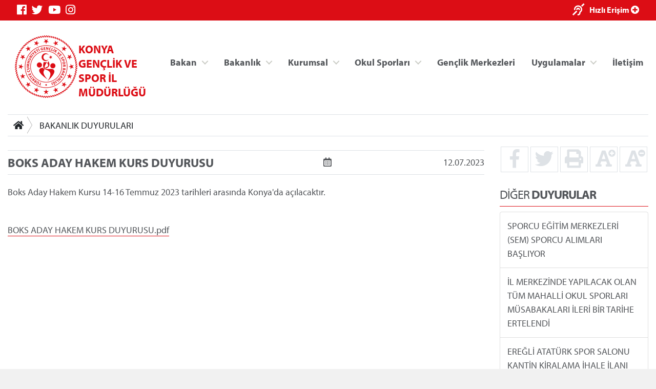

--- FILE ---
content_type: text/html; charset=utf-8
request_url: https://konya.gsb.gov.tr/Duyuru/261725/boks-aday-hakem-kurs-duyurusu.aspx
body_size: 40858
content:



<!DOCTYPE html>
<html>
<head id="MainHead"><meta name="Title" content="T.C. GENÇLİK ve SPOR BAKANLIĞI" /><meta name="description" content="Konya Gençlik ve Spor İl Müdürlüğü" /><meta name="og:image" content="http://konya.gsb.gov.tr/Images/gsb_logo.png" /><meta name="image:secure_url" content="http://konya.gsb.gov.tr/Images/gsb_logo.png" /><meta name="image:type" content="image/png" /><meta charset="utf-8" /><meta name="viewport" content="width=device-width, initial-scale=1, shrink-to-fit=no" /><meta name="author" content="T.C. Gençlik ve Spor Bakanlığı" /><title>
	KONYA GENÇLİK VE SPOR İL MÜDÜRLÜĞÜ
</title>

    <!-- Favicons -->
    <link rel="icon" href="/assets/img/favicon3.ico" /><link rel="icon" href="/assets/img/favicon3.ico" sizes="192x192" /><link rel="apple-touch-icon-precomposed" href="/assets/img/favicon3.ico" /><meta name="description" content="T.C. Gençlik ve Spor Bakanlığı" /><meta name="keywords" content="Gençlik, Spor, Bakanlık, Gençlik Kampları, Gençlik Merkezleri, Antrenör, Hakem, Federasyonlar, Spor Tesisleri, Gençlik Projeleri Destek Programı" /><meta http-equiv="Content-Language" content="tr" />
    <!-- Eric A. Meyer Reset CSS v2.0 -->
    <link rel="stylesheet" href="https://cdnjs.cloudflare.com/ajax/libs/meyer-reset/2.0/reset.css" />
    <!-- Bootstrap v4.3.0 CSS -->
    <link rel="stylesheet" href="https://stackpath.bootstrapcdn.com/bootstrap/4.3.0/css/bootstrap.min.css" integrity="sha384-PDle/QlgIONtM1aqA2Qemk5gPOE7wFq8+Em+G/hmo5Iq0CCmYZLv3fVRDJ4MMwEA" crossorigin="anonymous" />
    <!-- adobe-font -->
    <link rel="stylesheet" href="https://use.typekit.net/rmy3mwe.css" />
    <!-- FancyBox -->
    <link rel="stylesheet" href="https://cdn.jsdelivr.net/gh/fancyapps/fancybox@3.5.6/dist/jquery.fancybox.min.css" />
    <!-- Swiper CDN -->
    <link rel="stylesheet" href="/assets/css/swiper-bundle.min.css" />
    <!-- font-awesome Stylesheets -->
    <link rel="stylesheet" href="https://use.fontawesome.com/releases/v5.7.0/css/all.css" integrity="sha384-lZN37f5QGtY3VHgisS14W3ExzMWZxybE1SJSEsQp9S+oqd12jhcu+A56Ebc1zFSJ" crossorigin="anonymous" />
    <!-- Custom styles for this template -->
    <link rel="stylesheet" href="/assets/css/_styles.css" /><link rel="stylesheet" href="/assets/css/_responsive.css" />
    <!-- GSB Menü -->
    <link rel="stylesheet" href="/assets/css/gsb_menu.css" /><link rel="stylesheet" href="/assets/css/im_style.css" />
</head>
<body>
    <form method="post" action="./boks-aday-hakem-kurs-duyurusu.aspx" id="form1">
<div class="aspNetHidden">
<input type="hidden" name="__VIEWSTATE" id="__VIEWSTATE" value="Nx329NLTGKtfXriYGLytbXgf+2bOkymW20Ka1ZgpB6BQ+wXE5DDV7f2WCtQA9P5TNcJ9VGVms4Ta2CW1ymI/YuzSGwwxLFJdpqeJKcGn+8QYNKw14wAbpBexfkSUebPt9WGnK+FxPVli6pUUSLFVT6yJwU8Zj4sVUNdqEJN6NcA6qBYM+3uXS3VaWIUDA2vFO/ELAtH7qlp3NIV19aD+EuMMKVJnyPesbwhn/mNbSftSbNRslIQR5v/lDZwL5ANAajY3wu/Rg3d/FXVYEMgZtRq+Njx+82Rsb+wIRuIVaYtMhdTZrRUidRFxYtOaPeHoX6nNokrqfZ/FW7wFZxTizYStuwiwH5UvtNgHe6Wkn8Yy7SQWpFNeOfasvDquZwoDPfeC18F0MXkID0v2WtkPC/1icuO2mibykgfqBad0RZZ9KpCm1GvYK/FyZMFp1eyh1WEiPCW2Sbv5aPx34YgvNQkDvGFiqHEzAOmuz3DA6Am8TRqre2l5Z7d8x2MVJMpOgyQx3BvDm2o7en6Pm6evg4yYBVn//NbiyTi6xTMsvTHOdgrBUeuxpkcr4BiO9r78yCP964EMPGCocWr4nuIeRDIqMKoESCgUvD8SgPtLh8tT9xdf6zIpYkDR9mj3z65UwYTzyOVxj5IKI+lx0EQNY9TXzuQgFyN9h5/UYTSIJls/vgiHxgB1ndfQCMK9B8ZFz++gfIR894hfe0rcrlLGbewA6q3unVNMSzVwlWUz+4nfH1XuqgcfEHrzA2w/TzRt1gQZ7u3Lvt2nY9ejiX7xA9PqZ0xA3rYrFPBidQos+G47X+zSjem1kZNDN3vI237+MH+0SMHDLjGOdxLB8RxTvNXMCUYj1DpLmTI1ScAsVep+3IcejMa+58cbsXP+G9H2o2ErkUcDm8/6jtLnPFUXoLh+IWLHyLtjcZMf8b0XgxfjKuXQ37zpAQ3iYcHY4MRqJb2nDB694aGFYqeKVc57QqRadRhVC2gaoTsWhBRh0AsC7u1yfEa68gDCLB29pnlm9YaBZoUb+Swi4hq+u1Hifl8+8K8+t1LpUEp7N9nRueeQOoFVPaf5TJ5ki5ACZw+/T80nkEFsTX+hCE3po4Kolm9UNldjh7ebBkHlTCSaaHsYoDsHbXlSrN8xOLNWYL5COiynetfx1Rq1svo1Z0EO1lHH4Y3Jt/WLb6ghg70gWLANjeFMiwWjky3/iSt6g5b4fpdLioJmi0vvzClBJiMRwUykalKaKa29k14wlQKVx3OHUEpt7lkHDvVMhKNsFGr4z7x+S8k84Z3btWtfKTzzcJDF4YQRvqH5S1FajrZUNQyi98lG5x7b3bfz3b00ON36j4yDZb1A4dk9+Y160lv7Wi/vdJvSSaLkH3kuoNrjW3s5HDB2DDYBfkiwYVqG60+fzx3M7Z/5PP9WSB1v7cR9vvq+WBMODvGvP1CYa8jUIIHHn9h7bRBrnQknMsHg3selmCBgO5D6cGpLEU/uivt02X0GTyGHW3A4rAO02larryjp4fPIJi0KDCkBS9PG9NljdgHElAr7MswJj5iNzpS3NfybrjdL3h8CNely6SfOhbs+nJQD4XaAPj7ribRW5WI8exbxdHe0UjgtweTTrRu+C7PFsPui1r9G2rrVyivqliyJr9Wfl1tv3xvv/ZGaDF8OMUkLnaC+vqSXUtjFsRc+O4G8fvRF6vJx2DafE6EI+y8Nm2kMpMb/oH4LZL5H4mexuPS1PmPISnWZaNYz3Sf4W5d5WwUFuYzVI8HRft7qdL2b8H9nTUAEKKNTYTl405bAZdiIQxHQGyne4PstXtK1HfimZS9Ozk2pZDAEcbENyhyco0Ar//stOe7FvxO89CuM5lQy5rd7/FLpHb9/SylUCEQaDLH9QhWvGaOn+FpF5ehuv7XU/UuGxjRrezFQUoIrMYGSUc0zZppYIE77bdBOqm86Q1gImg8qnZlKOPV75payQUrN1pB5vlDpmOwjeSp4m2dSwpqMA5yNM8To4AK5evdHRnMnHkcyL98d3zBGUmhuyJQZMFMrRdnLyDuWGqe136pYzF67h4easNPAp8w1H69UX+GibV/Ps7H1Qa30Bn5/nMhwbdafUWgEK2iFga8u0R9n+bdrfBPdNceThjNSGWG/xRE2fmSukoPrUqDXiZH+ulj9yQUE0kzhFtv/1bbPhJMoEQu+lqy/gkwodZXjppxBEELEBFzDkT2hyzBmorJDBz4cDqvdMbvceswKGvFB2VQYiWf/J0f00knWDy4SEG07VnkdtJyIpKpbJyLuKdTUYJ8mE+a+ReS4/9wbtU5HFtDaoWgnInqDgG90SZET93EhQgQtlJfNgwXCHNQNFGSCiSD+uHkj6NDi8SBD323YPXTfo96UOZWZ4O+Lwt4mnUMswK+s/8mMK7Y1TpgO8On6quJ5CY6+AedFyeWmYhIkw7+BfKvetBzYJZOqG6qGq+N5gg1rMCDOrWkm9JZi1LLk/sATUdctM6vzY7AXo58Fxf8LTqIFOJV1bWW8/u9Gy4up9QDcau6bXM31uaub7yQQkJrI3WhVdkv6VXLwgyXsAT2BkgRYsHh8evP9fTcOgS30BT0zWWqm5Du7IGQ4I9fNZfuRrvJO1C+bxXkOHBRW8y08S3OupxHmYyqSDcEGyclyOcfnfRz7idx5XeQsOuoM5KMK5jkmSvfw8ekpQeyDOFF/ewwPgEe96u/NQn8fHU4ojCrcACuVdsmiWLt2mtgSRdD1npnwc4Rd0FOp6449FqN/U/EWhAPPPOBDDRxUx0rWc3gfZVNBiTcOcr6TAsmuYh/4NjHcqS9SY8TUO56L32DtOPkWXy1Qpn0ExYCbVSBdU6Ydq43lJzf9z1h1IqReQRt7u6YhqVpsw8bllTqdJE1xPohU9SBIUAILVIWDrk0ULnLk0rvGuV8egU7zJU2yPjdZUuScb8RpG0iOmju+pTgjs0f7IgJHA7RomxrImGts4lD+j/y+41yN2AWN5psoaMVfbnjQo2qBk5Vw4i8nXjerIw5BSFa9tFANrBQOABvZaAiZPvXCAAky43eP1yL/BeIUld5K//xzg/oTbK83in1HsNrSSQNSgVprlY55DxqPfBEQN3OPAH1mIk2SzaKzyjMFnX/q4kmwP/rGAw/iAppBsCkTZGsH6kgVGVnRaya7JEGK+ZYIi30zn3igaQDuU0hZjL81NkqoRC8u2PLUpiNF8P3HEHJmq+R43fYEIS6NXRTkWTouXhKM5J9MyvmwdeqPrecXo4rEdEhFykXC0MSATyKI6dqC/CJkfW9fiCexs/PD+JcDMEwPm4LglcuQ9qyKvxm/5DJhKSKW4UNrtJcjVQ4y6w6+g6LdMfMiomWr8+IBv+2SM4HpANs1KnnxWhR6qeu4Ec1hylLJWlrnDBJ5Sge5zwUdonbnIjr2Mgd2aQ4N/fWtwGEMIPZKUHuJKxHdcwEOZ9r/+vQpBrQZ1XpiKIcP2HRRXyfewkkB/WhhXYfdpRqEAP0Myu0WCn6ifPR8vB8NidRtPGOuPSVxw/Hra+Awsrxhk5ecfpEjF1BByp+Dm+bc4i6kxQl/QpJPPvoKo5u80oghvsof91ytfxCs6t5syEN9MTF1zvMTpMNBeCB/rH6C2dLc0bJhC+lf3FlBVbftoE3LDbp3cMhX03TsHaJiwExd55Hk0ChoVcj+bE0jNlArJbqV+qqkQCzOTL2aERm2LZvin+Rnl0UoEGD1g+PKgTW4cimZf4XB7MSXW3szfZ/ZufN7Ip5n1ZoTo5G7/mT9q51bQMgMWdIXH1bNBF0rsmzzAoRh6pH0g4Hcawq9Zr+6YAfeUApfXExlM3iiBN/fUnV/MOGGRAIIKu+Eb9BnljHKepa0nYWcledZCHD3LVChem/8GUxU+VGuMU1s5ipqNyBKBJPTMtcYcJ59xazWNzG/slOPlLT6gix1sUlP5UlvXhelIjeYo3Cte3qIEzspf/rhiDSwrkm6wOJ1TruuP3fDEvdiu83KUtNpBvmA6Mw9YHryegOfMyx7J/py8CvKPZEluRmViLL1PzsLNvOsjMLWi+9y2kSfJ3RvLBKo6MhREYsQuE7D4O6Gm/yhR/3uGHlJYpohEQMQcLARDQqLKPS87g7LkeZTrWNdCgXcUX4QoaJcTHlwfVYcJdUwdK9O3QQNBU1ih1B/18vyI4eD9P+D1wD1Fmnvi82vsuyZIMIQN9M06KmkOOn1kI8vZAG4JH0FmtHOFyXkxKxwo0F1j0k+I3gA+I/K6uWEubOHebBXY1kIuULTLZIopHP2m37fxxnjnraKpQwzG2Wu4IkPI4Yqf3lShFU2rJMNsv0xQSeKkRLp/ChGcMNmWmJ/g4zMT4KRM7AXZIgXqZSLgBvR9e8nHnzncf7GjNd2u9TLNL5pLrHfLh01VzgIfn/Zu/tksJXy0hdh77w7Cny/Y/9ETXbtaqSChKX8mbVXBIahIQAmJyhBmm7Q6zedLgae7/99OF9C8YND+ovv0QMX3r0+BBr16aw3T5bM5OI7DFUKtrIXkhNW65Q9HP39xlycYCe5Phj72XJRJUPhgv+XZDjmDtyo5o0exCeI9hquiI+8x8i6AmARGNbI/wT6Q77Il4SX/sRPW1XTQ9pgoN7jw4xmnqobfayIsOPZtzkE8oFOPAgp3JizPCN5ckNgF+RGJF2o7GNZxFZJFxkDBhJm9P2dNr/OtFf725pkm2A3XnGJKYLPIR0h/LufLOtKx1ODxK+IriTvzvCM1Vd/K+anAsbbkGAZWQr8tkf8Ng60I1uIEjRux9Fj4DJXVmmt7/T3NDVubApzYUqEutvTDgl5goi9yT4qbqzQJYkjcHJ+Zw+P5BmkVMi1vvRpPyKl2y9gRoYH7p/wQEM5PMa+ERp8Pijqa83G6gRH1Okz3zQGQInrctvQCCmrR02qTNcIXZCwZ9sp5v88jR3HNMjo8QEjD2vllnLARK2E/00A1/YT/D03BFg8TgLqglsYrK1SfPO50u2aFmBXaRHND3cfgRZ4WcADf/CHrxm594/Gd9JgvJEXtJpJyTOy8z8JbOn/DmKi1AOKpolB/1BqjBGnpJs9LmLLylJN+0+8fpYyTxWEyDRC4Zis2RvOu/kFBzZEHNi7/W0hd+pi1/GgLOY6zrMqxwX8vSng31BQtpGpsWfXOQRN8eVZyiRfxJGlsKNJVP2bYLx4YFKZ42vS7yQyBroBZ8zpW2VyJto232GFI9prpx/aMQ1T/EDgOikRN566DnJnjeRtFUrzrD8Mt5Cq6K9TSaWxx9njiZ107csd6i/Gs+JwsLzDeugrA9gRTysYDxstFj6Bok83tsRZJtJE7/r9kOO/I0Pt2e1aRos2G6JOkZx10BvZl4+p4Rw1TxFreUH+X73CMDHw0CWKG5d63ajcESdEsb8CojpRyQ4hS+7akQ6S1gV3C8+YeNqlv3xhh6JNk5bwidQmu3ALYV11SzeWNAtLPN1W2E3aXkh7Cc05g5sFse/2fbpQYknlrxZO1KNzkDmINDSG1H0kdBym9BWdqMtbZbhb0bfNcePNrIjn8K+F3T1896t9oavEu0iW3Hey7lyjthhwKDqKvp7G3CMHV0GrTqI9pF7zsgVbSbX84qZFR1DlMs2shN6QaiReYWnTtEOPLrG0eA/00remguGeLQq5G12XP3IDk8OjbTvqrJKWcD2W9QOYGEfTgw/skmI8jTjPBkHQYGtjNAY/q+Woq6GJlOIvMF/5/VtZmwZs/21+hELvot0ID5GTtc+usSGpqCq1nWmnhHiHX1/I0+FF8al/BMRblyIjqq8J2o82CGCMcxi4eZoXzP3rf2GkqU+9rhyU7+ckkqifqlo7PsiiUhsfPsxXJUNZOCmD/2hKip0MKhZeNol+r/GeiuimeJDK61MdOEYKLy0J+9YC8mURj6VV2gJRtpgkXpABxLh08ZrbnmgcSonM6N5CIh7Vx36X4GxzgAJptS8FkJZOEkcZkNwmwWHO3Onb0+PzivRBOb48vBFe4+BGaiiEmMQES4baxeEDgW2mBV/gaW6RXRaiGMd4nyslqgZ2vckg1DU6RlqF+ZE3MMJTznCIGfW5S1Z66oNcQZaZ3VxFiDTWqQECWN7Y3hCMd4QwpXhww8sImjjPzBA0WeK5zKNyEECHRWOuFLePVh01UkuZ7kHF/eFwXp5Bf1issL1OM2dQBnhpP14wVQi/5qlCQKFkD7Whcm0VTStCkQoBkJyYVP5BVS0p9uCx6V07Cd71P4nK/w25CSCLdag5cd4Wm4SaA3U4BWotbQq9Vwj6XlZHvq368xj02flMmlgtLKKUXamOXF4nOanIIXkMOhlhxu+1GkouodH/6UuwWexhMW81EUAlgscY4hkIGen/0YLERo4oVrKEJPqeJ50Ou2nrZiAZOFYgVXfATESgaSQ4B4VGTBMmS9h1OhfP/blEMp12WNkBS+HGj8XDrxre12tB7hqDMCjl5Mgf8k6smlU6hFsTDy3ib4Iw5hg283T32JEYSFzeWhXTo0LRuOr2S7RhPj0moMKAjFl7XWW1EEPSDr0xL2sg5Btsv/kinnpxCbQybt+3CGaWCx/DC97P2cMCDC7hZhvBjSb0GCyRT+e2q6W6qOU/LrZxBWfg8oDFQ6GJ2dHdcupjQ/RgNCi35bXj6QwSYmcY45V3CttLB8dnI7rPN5igePaK68I0WyOLGnuK5hmsLwfkV7GD8ZhggQ7QNP4gt1Tdk5y2AME5UOF3caH6pmfJpgM7V9oQoqT0k4XFE8CShRPt4IFd/w6CJLpNMOpqBvx5z5DEsqThGmaGfcUOFYGXqKKKfqxHSs0JU94Max6aMGJrFsCTlmERtJnM698L54FQTCs7KJtyY56pBP2Zryq7qGE1EpUWKNT0hAjCWJew/QGvvQl7SRJdn6V2zwjHEgr9FrSLClga4MgJKQruNf/LNfbZn+AhfP0uITvdswgXgHAcDEnyvoOAKx8HuoumfZxh0EAD9ZVQdfzyMnIc3J5kl/rsQhaTKsmjYDNjkgwXXsUn5VcBLMCTmZ4pZjq/[base64]/zNE2Z9+eEpOnskLf7kIUGWwzUNuA0czsw58qjc1uq8c8MgmN5j0pei8iOMisfkfFQ1V4zdPiIAmh8EdxeH5Q+dpwXe6ae+vXYGtk7optDOnUpbaDsKHwtsz1yxdj4fSjadAFK+uGVMYxYwiHzdaiu9X3k/trBePsXQMIDKzWaSSadJ618sDN784ykMHCRAptUJa4G0J5FxOgt9xYW+V0uB7/IwJkgoZ3mRqtRleSg/PBC310am8mH91j+GxgfXVzNkOzBcnHY1S0m+NNlnvBEc/aYFbgzlYx3BiAV0lRP6p+vVUEMG+G2kdh3fatphoI+EvMODbIJkS7hZdNz3i2UmlhDm89dBxpNyLTrsMIAGwjNviPNMNjt01kwL+yU2PA8IOe3VTylyQaZtlWWJjj7bTbtjuRNRR6364m2wIrbu/BUl3CBC+MSk4X1woL0a50Q8SwI4b3qik+UHTHT8rc+WP6CqaY7YyXd/H+/v/xt1JEw9S2lMgQLmVd6MbKREebMF1GvZKLVMRg8gEMpzj+BJFDtlYcDvn8ZNid1IEiHXvN8D5v02EYPMgutIvc1Y00VEw2im5dPVzyau6/qtiopVSATH/4GvxsGGvFESLTOmHFK6D4X185Ck9ho54UyXv5ve9dNQoQ/Lot8fy8izGp91BbTC9waCiBAMheG9lnNE+KTlE+/v1X0QQGISR0uQiKmROfp/dInRKlvK2sxhX1gF0ASHzhq3xbGqn040A3CfvWM8AqsjQ8wu/Is+vlVvhr+Ug2sezTSSBa0pAuWLHSyeICCUZueMk80PwFvCXjpBPZ0ZqgT6AW6Kx9WmZuGgcvBoPxzEBNIzlzrMiHY8zjzo0fxYIVyFtWtPmNDiw5PSvcLBWt6rdBJGTCn0i5Wo8rMwpIERjUE8NNC4EgIwfwCEEmhlR5SoqAZGwnLm3xue++EXkktAaJOvO0paQPz/ob9hAieTyWGc0/lHucmTw+c6GdkjMaXPra/9Gw5j1a1KWWefAG76NLHORLK6zRCcLJpmU6TYTWbWrpOUboLKNOJj5yxccebRY3xL9kx3c6I+qR2SpmjQL44OZktD0xYqqyTx6eoEL/Xb8UmtAO6+a60MmvGSFatZhjo3HdY9RjCODAU4ah6hsWpmO0rmkE7cEOohr8yVBt/kx6OqGcD8MGC0Nk3KBtqkphmDWoFSkz915l0hdb+pPbiJx827JvEVxdFYU+QucAhmmtPRVGUzq78BaTv8kwIN9zv6zHwMs7rDNx2WPS17A/QRjWMKWbZ60eHi/xNnPQtehqDkvn6UK9Pbko1K5L4/ldMvT1blf9GhUK8MjtLuEnlTnKzpEXtcsKAKuHIO0yzUi5I23exQftQpbH4eVPWdTi9vcFcTUdjyxQt9Af5dZnPvL8yupNYuB/qAbrcKOXOfjA/94WslJqhK/ccqSazlFfzM+Kwd7E0l5glxxHUl9Xd4A/Vc+1GwSwDZ57m9bbIGzoEmoR2iwJPKVEi86OPlwu/Zmk4lrZD+Op8wZLJEgZUCTQIISvd/8h2hT6ZBLdfJ2sgwxOz9I0uPHCiF99MtaPU1bC8vIc0vjaO19yKvsfBnxQGdrbJsiDHOgCXkvl+iOGQACMpHkkaxpHMvaqGwW4ZhhdoUy5ppcFr1df6FdzQoThbSCTK+AfzW4gIo2oarO7FFySBGLn/jSyiM6lLcqi1RZCYeFkjMbIFKoDqMgJwwHAucfHHslcgPM6SEn/vNPRtdu0f6uWlgwZncsCTMKrRBvqWFtSo87HB7AmossX6zZewFZKNmiWHHqsSNBGQ7dtWi3gkEjb4i2A4lqk3PL1r71Z1Py3JW/AfK0+cH8dKrYPa5FEUMwXMDSdSVkWT0nLVC2Z+9IYt96WHSu36Lo/TIQWAaxWYYJYZErLvotWmcIY2b12eBqB3JOJazSKmzuWYRDXxgGgIH7K/3P45/VIM/AbHsPs/eZJfLNx00KAm5sXBAfRvvvX1yojxaHhX+KLd+xuD01PfaOmS16Hi6a6AsC7ntW8sLKUMbUWenHGZrnTOOTaSgbfplwYp7rB35FIq5KVeqRw0s/su548YePS5OtvHA==" />
</div>

<div class="aspNetHidden">

	<input type="hidden" name="__VIEWSTATEGENERATOR" id="__VIEWSTATEGENERATOR" value="0D38B5A8" />
</div>

        <!-- topnavbar -->
        <nav id="topnavbar" class="navbar kurumsal-kirmizi-bg">
            <div class="container" style="background: none;">
                <ul class="socials d-flex flex-row">
                    <li><a title="Facebook" class="facebook" href="https://www.facebook.com/gencliksporbak" target="_blank"><i class="fab fa-facebook"></i></a></li>
                    <li><a title="Twitter" class="twitter" href="https://twitter.com/gencliksporbak/" target="_blank"><i class="fab fa-twitter"></i></a></li>
                    <li><a title="Youtube" class="youtube" href="https://www.youtube.com/gencliksporbak" target="_blank"><i class="fab fa-youtube"></i></a></li>
                    <li><a title="Instagram" class="instagram" href="https://www.instagram.com/gencliksporbak" target="_blank"><i class="fab fa-instagram"></i></a></li>
                    
                </ul>
                <ul class="hizli-erisim d-flex flex-row">
                    <li><a href="javascript:void(0)" onclick="sesliOkuFunc()" title="Sesli Oku"><span class="ml-auto deaf"><i class="fas fa-deaf"></i></span></a></li>
                    <li><a href="#"><span class="ml-auto circle" onclick="openNav()">Hızlı Erişim <i class="fas fa-plus-circle"></i></span></a></li>
                </ul>
            </div>
        </nav>
        <div class="container">
            <header class="main-header d-flex flex-row">
                <a class="logo" href="/">
                    <div class="">
                    <img src="https://cdn1.gsb.gov.tr/img/logo/gsb-logotype-128px.png" class="float-left" alt="KONYA GENÇLİK VE SPOR İL MÜDÜRLÜĞÜ" title="KONYA GENÇLİK VE SPOR İL MÜDÜRLÜĞÜ">
                    </div>
                    <div class="mt-3">
                    <span class="kurumsal-kirmizi-color" style="font-weight: bold; font-size: 1.2em">KONYA GENÇLİK VE SPOR İL MÜDÜRLÜĞÜ</span>
                    </div>
                </a>
                <ul class="header-buttons justify-content-end">

                    <li><a class="nav-trigger" href="#primary-nav"><span></span></a></li>
                </ul>

                <div class="ng-scope" ng-app="liveSearchModule" ng-controller="SearchController">
                    <div class="row">
                        <div id="search" class="search" style="">
                            <form class="ng-pristine ng-valid">
                                <input type="search" placeholder="Arama..." ng-model="searchText" class="ng-pristine ng-valid">
                            </form>

                        </div>

                    </div>
                </div>
                <ul class="desktop-menu"></ul>

            </header>
            <main class="main-content pb-3">
                
    

<div class="border-top border-bottom mt-3 mb-3 d-none d-lg-block d-print">

    <nav aria-label="breadcrumb">
        <div class="btn-group btn-breadcrumb">
            <a href="/" class="btn btn-default" style="outline:0;"><i class="fa fa-home"></i></a>
            
                    <a  class="btn btn-default" href="">BAKANLIK DUYURULARI</a>
                
            
        </div>
        &nbsp;
    </nav>

</div>
    <div class="row">
        <div class="col-12 col-sm-12 col-md-12 col-lg-9 col-xl-9 mb-3">

            <div class="Text sesliOku d-print-inline well">
                <div id="MainContentHolder_divText" class="Text"><div class='d-flex justify-content-between my-md-2 pt-md-2 border-top border-bottom'><h3><strong>BOKS ADAY HAKEM KURS DUYURUSU</strong></h3><span class=''><i class='far fa-calendar-alt'></i></span><span class='ml-1'>12.07.2023</span></div><div class='sesliOku'><p>Boks Aday Hakem Kursu 14-16 Temmuz 2023 tarihleri arasında Konya'da a&ccedil;ılacaktır.<br />
<div>&nbsp;</div>
</p>
<p><a href="/Public/Edit/images/IM/56/BOKS ADAY HAKEM KURS DUYURUSU.pdf">BOKS ADAY HAKEM KURS DUYURUSU.pdf</a></p></div></div>
            </div>
                    


        </div>
        <div class="col-12 col-sm-12 col-md-12 col-lg-3 col-xl-3 col-right-border1 d-print-none">    
            <aside>

                <ul class="haberDetayButonlar d-flex flex-row text-center">
                    <a class="w-25" href="http://www.facebook.com/sharer.php?u=http://konya.gsb.gov.tr/Duyuru/261725/boks-aday-hakem-kurs-duyurusu.aspx"><li><i class="fab fa-facebook-f fa-2x" title="Facebook'ta Paylaş"></i></li></a>
                    <a class="w-25" href="https://twitter.com/intent/tweet?text=http://konya.gsb.gov.tr/Duyuru/261725/boks-aday-hakem-kurs-duyurusu.aspx"><li><i class="fab fa-twitter fa-2x" title="Twitter'da Paylaş"></i></li></a>
                    <a class=" w-25" href="#" onclick="window.print();return false"><li><i class="fas fa-print fa-2x" title="Yazıcıya Gönder"></i></li></a>
                    <a class="fontSizePlus w-25" href="javascript:void(0)"><li><i class="fas fa-font fa-2x"></i><i class="fas fa-plus-circle" style="position:absolute;margin-left: -7px;font-size: 14px;" title="Font Büyüt"></i></li></a>
                    <a class="fontSizeMinus w-25" href="javascript:void(0)"><li><i class="fas fa-font fa-2x"></i><i class="fas fa-minus-circle" style="position:absolute;margin-left: -7px;font-size: 14px;" title="Font Küçült"></i></li></a>
                </ul>                   


  
                <div class="headline mt-4">
                    <h3>DİĞER <strong>DUYURULAR</strong> </h3>
                </div>
                <ul class="">
                    <li class = 'list-group-item list-group-item-action'><a href='/Duyuru/295561/sporcu-egitim-merkezleri-sem-sporcu-alimlari-basliyor.aspx' class='duyuruLink'>SPORCU EĞİTİM MERKEZLERİ (SEM) SPORCU ALIMLARI BAŞLIYOR</a></li><li class = 'list-group-item list-group-item-action'><a href='/Duyuru/295495/il-merkezinde-yapilacak-olan-tum-mahalli-okul-sporlari-musabakalari-ileri-bir-tarihe-ertelendi.aspx' class='duyuruLink'>İL MERKEZİNDE YAPILACAK OLAN TÜM MAHALLİ OKUL SPORLARI MÜSABAKALARI İLERİ BİR TARİHE ERTELENDİ</a></li><li class = 'list-group-item list-group-item-action'><a href='/Duyuru/294107/eregli-ataturk-spor-salonu-kantin-kiralama-ihale-ilani.aspx' class='duyuruLink'>EREĞLİ ATATÜRK SPOR SALONU KANTİN KİRALAMA İHALE İLANI</a></li><li class = 'list-group-item list-group-item-action'><a href='/Duyuru/293546/eregli-sentetik-yuzeyli-futbol-sahasi-kantin-kiralama-ihale-ilani.aspx' class='duyuruLink'>EREĞLİ SENTETİK YÜZEYLİ FUTBOL SAHASI KANTİN KİRALAMA İHALE İLANI</a></li><li class = 'list-group-item list-group-item-action'><a href='/Duyuru/292702/typ-kapsaminda-alinacak-temizlik-personeli-kura-sonuclari-ve-teslim-edilecek-belgeler.aspx' class='duyuruLink'>TYP KAPSAMINDA ALINACAK TEMİZLİK PERSONELİ KURA SONUÇLARI VE TESLİM EDİLECEK BELGELER</a></li><li class = 'list-group-item list-group-item-action'><a href='/Duyuru/292605/typ-temizlik-personeli-alimi-kura-cekimi-duyurusu.aspx' class='duyuruLink'>TYP TEMİZLİK PERSONELİ ALIMI KURA ÇEKİMİ DUYURUSU</a></li><li class = 'list-group-item list-group-item-action'><a href='/Duyuru/292237/toplum-yararina-program-typ-kapsaminda-temizlik-iscisi-basvurulari-basliyor.aspx' class='duyuruLink'>TOPLUM YARARINA PROGRAM (TYP) KAPSAMINDA TEMİZLİK İŞÇİSİ BAŞVURULARI BAŞLIYOR</a></li><li class = 'list-group-item list-group-item-action'><a href='/Duyuru/291804/spor-tesislerinde-otomat-kullanimi-icin-yerlerin-kiraya-verilmesi-isi-ilani.aspx' class='duyuruLink'>SPOR TESİSLERİNDE OTOMAT KULLANIMI İÇİN YERLERİN KİRAYA VERİLMESİ İŞİ İLANI</a></li><li class = 'list-group-item list-group-item-action'><a href='/Duyuru/291442/isgucu-uyum-programi-basvuru-listesi-ve-istenilen-evraklar.aspx' class='duyuruLink'>İŞGÜCÜ UYUM PROGRAMI BAŞVURU LİSTESİ VE İSTENİLEN EVRAKLAR</a></li><li class = 'list-group-item list-group-item-action'><a href='/Duyuru/291306/isgucu-uyum-programi-basvurulari-basladi.aspx' class='duyuruLink'>İŞGÜCÜ UYUM PROGRAMI BAŞVURULARI BAŞLADI</a></li><li class = 'list-group-item list-group-item-action'><a href='/Duyuru/290711/yuzme-sutopu-ve-modern-pentatlon-branslarinda-acilacak-yaz-donemi-kurslarimizin-basvurulari-basliyor.aspx' class='duyuruLink'>YÜZME, SUTOPU VE MODERN PENTATLON BRANŞLARINDA AÇILACAK YAZ DÖNEMİ KURSLARIMIZIN BAŞVURULARI BAŞLIYOR</a></li><li class = 'list-group-item list-group-item-action'><a href='/Duyuru/290509/saracoglu-drag-pisti-tesisleri-kiralama-isi-ihale-ilani.aspx' class='duyuruLink'>SARAÇOĞLU DRAG PİSTİ TESİSLERİ KİRALAMA İŞİ İHALE İLANI</a></li><li class = 'list-group-item list-group-item-action'><a href='/Duyuru/290158/typ-kapsaminda-alinacak-temizlik-personeli-kura-sonuclari-ve-teslim-edilecek-belgeler.aspx' class='duyuruLink'>TYP KAPSAMINDA ALINACAK TEMİZLİK PERSONELİ KURA SONUÇLARI VE TESLİM EDİLECEK BELGELER</a></li><li class = 'list-group-item list-group-item-action'><a href='/Duyuru/288881/aksehir-polis-haftasi-satranc-turnuvasi.aspx' class='duyuruLink'>AKŞEHİR POLİS HAFTASI SATRANÇ TURNUVASI</a></li><li class = 'list-group-item list-group-item-action'><a href='/Duyuru/282124/muay-thai-aday-hakem-kursu-konyada-acilacak.aspx' class='duyuruLink'>MUAY THAİ ADAY HAKEM KURSU KONYA'DA AÇILACAK</a></li><li class = 'list-group-item list-group-item-action'><a href='/Duyuru/281831/egitim-gorevlisi-basvurulari-basladi.aspx' class='duyuruLink'>EĞİTİM GÖREVLİSİ BAŞVURULARI BAŞLADI</a></li><li class = 'list-group-item list-group-item-action'><a href='/Duyuru/281771/karatay-spor-ve-kongre-merkezi-kantin-kiralama-ihalesi.aspx' class='duyuruLink'>KARATAY SPOR VE KONGRE MERKEZİ KANTİN KİRALAMA İHALESİ</a></li><li class = 'list-group-item list-group-item-action'><a href='/Duyuru/280740/arac-satis-ilani.aspx' class='duyuruLink'>ARAÇ SATIŞ İLANI</a></li><li class = 'list-group-item list-group-item-action'><a href='/Duyuru/280248/il-temsilciligi-basvuru-duyurusu.aspx' class='duyuruLink'>İL TEMSİLCİLİĞİ BAŞVURU DUYURUSU</a></li><li class = 'list-group-item list-group-item-action'><a href='/Duyuru/279785/typ-kapsaminda-alinacak-temizlik-personeli-kura-sonuclari-ve-teslim-edilecek-belgeler.aspx' class='duyuruLink'>TYP KAPSAMINDA ALINACAK TEMİZLİK PERSONELİ KURA SONUÇLARI VE TESLİM EDİLECEK BELGELER</a></li>
                </ul>


            </aside>
        </div>
    </div>

            </main>

        </div>
        <!-- footer -->
        <footer class="d-print-none mt-5 mb-5">
            <div class="container" style="background: none;">
                <div class="logo-link">
                    <ul class="d-flex flex-row justify-content-end">
                        <li>
                            <a target="_blank" href="https://gsb.gov.tr/ataturk-kosesi.html">
                                <img class="img-fluid" src="/images/ataturk-kosesi-icon.png">
                            </a>
                        </li>
                        <li>
                            <a href="https://www.cimer.gov.tr/" target="_blank">
                                <img class="img-fluid" src="/images/cimer.png">
                            </a>
                        </li>
                        <li>
                            <a href="http://www.guvenlinet.org/" target="_blank">
                                <img class="img-fluid" src="/images/guvenli_internet.png">
                            </a>
                        </li>
                        <li>
                            <a href="http://www.guvenliweb.org.tr/" target="_blank">
                                <img class="img-fluid" src="/images/guvenli_web.png">
                            </a>
                        </li>
                        <li>
                            <a href="http://www.ihbarweb.org.tr/" target="_blank">
                                <img class="img-fluid" src="/images/ihbar_web.png">
                            </a>
                        </li>
                         <li>
		                  	<a href="https://alo191uyusturucu.saglik.gov.tr/" target="_blank">
		                        <img class="img-fluid" src="/images/alo191.jpg">
		                    </a>
		                </li>
		                <li>
		                    <a href="javascript:void(0);">
		                        <img class="img-fluid" src="/images/gsb-kim.jpg">
		                    </a>
		                </li>
		                <li>
		                    <a href="https://www.ilan.gov.tr/" target="_blank">
		                        <img class="img-fluid" src="/images/ilan.gov.tr-logo.png">
		                    </a>
		                </li>
                    </ul>
                </div>
            </div>
        </footer>

        <div class="overlay"></div>

        

<nav class="nav primary-nav navbar-collapse justify-content-end d-print-none">
   <ul id="primary-nav" class="primary-nav">
        <li class="has-children">
            <a target="_blank" href="#" title="Bakan" class="">Bakan</a>
            <ul class="BakanMenusu is-hidden">
                <content>
            <h5 style="font-weight: 700;">Dr. Osman Aşkın BAK</h5>
            <p>T.C. Gençlik ve Spor Bakanı</p>
        </content>
                <li class="go-back"><a target="_blank" href="#0" title="Ana Menüye Git">Ana Menüye Git</a></li>
                <li class="see-all"></li>
                <li class="item"><a target="_blank" href="https://gsb.gov.tr/bakan.html" title="Bakan Biyografi">Biyografi</a></li>
                <li class="item"><a target="_blank" href="https://gsb.gov.tr/bakan.html" title="Fotoğraflar">Fotoğraf Albümü</a></li>
            </ul>
        </li>
        <li class="has-children">
            <a href="#" title="Bakanlık" class="">Bakanlık</a>
            <ul class="secondary-nav is-hidden">
                <li class="go-back"><a href="#0" title="Önceki Menüye Git">Önceki Menüye Git</a></li>
                <li class="see-all"></li>
                <li class="has-children wy35">
                    <a href="#" title="Bakan Yardımcıları">Bakan Yardımcıları</a>
                    <ul class="is-hidden">
                        <li class="go-back"><a href="#0" title="Önceki Menüye Git">Önceki Menüye Git</a></li>
                        <li class="see-all"></li>

                        <li class="item"><a target="_blank" href="https://gsb.gov.tr/dr-enes-eminoglu.html" title="Dr. Enes Eminoğlu">Dr. Enes Eminoğlu</a></li>
                        <li class="item"><a target="_blank" href="https://gsb.gov.tr/halis-yunus-ersoz.html" title="Halis Yunus Ersöz">Halis Yunus Ersöz</a></li>
                        <li class="item"><a target="_blank" href="https://gsb.gov.tr/hamza-yerlikaya.html" title="Hamza Yerlikaya">Hamza Yerlikaya</a></li>
                        <li class="item"><a target="_blank" href="https://gsb.gov.tr/doc-dr-safa-kocoglu.html" title="Doç. Dr. Safa Koçoğlu">Doç. Dr. Safa Koçoğlu</a></li>
                    </ul>
                </li>
                <li class="has-children ">
                    <a href="#" title="Bakanlık">Bakanlık</a>
                    <ul class="is-hidden">
                        <li class="go-back"><a href="#0" title="Önceki Menüye Git">Önceki Menüye Git</a></li>
                        <li class="see-all"></li>
                        <li class="item"><a target="_blank" href="https://gsb.gov.tr/tarihce.html" title="Tarihçe">Tarihçe</a></li>
                        <li class="item"><a target="_blank" href="https://gsb.gov.tr/misyon-vizyon.html" title="Tarihçe">Misyon, Vizyon</a></li>
                        <li class="item"><a target="_blank" href="https://gsb.gov.tr/teskilat-semasi.html" title="Teşkilat Şeması">Teşkilat Şeması</a></li>
                        <li class="item"><a target="_blank" href="https://gsb.gov.tr/mevzuat.html" title="Mevzuat">Mevzuat</a></li>
                    </ul>
                </li>

                <li class="has-children">
                    <a target="_blank" href="#" title="Basın Odası">Basın Odası</a>
                    <ul class="is-hidden">
                        <li class="go-back"><a target="_blank" href="#0" title="Önceki Menüye Git">Önceki Menüye Git</a></li>
                        <li class="see-all"></li>
                        <li class="item"><a target="_blank" href="http://gsb.gov.tr" title="Bakanlık Gündemi">Bakanlık Gündemi</a></li>
                        <li class="item"><a target="_blank" href="http://gsb.gov.tr" title="Basın Açıklamaları">Basın Açıklamaları</a></li>
                    </ul>
                </li>

            </ul>
        </li>

        <li class="has-children ">
            <a target="_blank" href="#" title="Kurumsal" class="">Kurumsal</a>
            <ul class="secondary-nav is-hidden">
                <li class="go-back"><a target="_blank" href="#0" title="Ana Menüye Git">Ana Menüye Git</a></li>
                <li class="see-all"></li>
                <li class="has-children kurumlinkler">
                    <a target="_blank" href="#" title="Bakan Yardımcıları">Kurumsal</a>
                    <ul class="is-hidden">
                        <li class="go-back"><a target="_blank" href="#0" title="Önceki Menüye Git">Önceki Menüye Git</a></li>
                        <li class="see-all"></li>

                        
                                <li class="item"><a href='/Sayfalar/1423/360/Y&#246;netim.aspx'
                                    target='' title='Yönetim'>
                                    Yönetim</a></li>
                            
                                <li class="item"><a href='/Sayfalar/1998/360/İletişim.aspx'
                                    target='' title='İletişim'>
                                    İletişim</a></li>
                            
                                <li class="item"><a href='/Sayfalar/2188/360/İhaleler.aspx'
                                    target='' title='İhaleler'>
                                    İhaleler</a></li>
                            
                                <li class="item"><a href='/Sayfalar/4930/360/İl Spor Disiplin Kurulu Kararları.aspx'
                                    target='' title='İl Spor Disiplin Kurulu Kararları'>
                                    İl Spor Disiplin Kurulu Kararları</a></li>
                            
                                <li class="item"><a href='/Sayfalar/1424/360/İl&#231;e M&#252;d&#252;rl&#252;kleri.aspx'
                                    target='' title='İlçe Müdürlükleri'>
                                    İlçe Müdürlükleri</a></li>
                            
                                <li class="item"><a href='/Sayfalar/1425/360/İl Spor Dalı Temsilcileri.aspx'
                                    target='' title='İl Spor Dalı Temsilcileri'>
                                    İl Spor Dalı Temsilcileri</a></li>
                            
                                <li class="item"><a href='/Sayfalar/1426/360/Faaliyetler.aspx'
                                    target='' title='Faaliyetler'>
                                    Faaliyetler</a></li>
                            
                                <li class="item"><a href='/Sayfalar/1427/360/Bilgi Formları.aspx'
                                    target='' title='Bilgi Formları'>
                                    Bilgi Formları</a></li>
                            
                                <li class="item"><a href='/Sayfalar/1428/360/Basında Biz.aspx'
                                    target='' title='Basında Biz'>
                                    Basında Biz</a></li>
                            

                    </ul>
                </li>

            </ul>
        </li>

        <li class="has-children ">
            <a target="_blank" href="#" title="Kurumsal" class="">Okul Sporları</a>
            <ul class="secondary-nav is-hidden">
                <li class="go-back"><a target="_blank" href="#0" title="Ana Menüye Git">Ana Menüye Git</a></li>
                <li class="see-all"></li>
                <li class="has-children kurumlinkler">
                    <a target="_blank" href="#" title="Bakan Yardımcıları">Okul Sporları</a>
                    <ul class="is-hidden">
                        <li class="go-back"><a target="_blank" href="#0" title="Önceki Menüye Git">Önceki Menüye Git</a></li>
                        <li class="see-all"></li>

                        
                                <li class="item"><a href='/Sayfalar/4882/445/Okul Sporları Duyuruları.aspx'>
                                    Okul Sporları Duyuruları</a></li>
                            
                                <li class="item"><a href='/Sayfalar/4883/445/Branşlar.aspx'>
                                    Branşlar</a></li>
                            
                                <li class="item"><a href='/Sayfalar/1430/445/Tertip Kurulları.aspx'>
                                    Tertip Kurulları</a></li>
                            
                                <li class="item"><a href='/Sayfalar/1431/445/Mevzuat ve Y&#246;netmelikler.aspx'>
                                    Mevzuat ve Yönetmelikler</a></li>
                            
                                <li class="item"><a href='/Sayfalar/1432/445/Yarışma Talimatları.aspx'>
                                    Yarışma Talimatları</a></li>
                            
                                <li class="item"><a href='/Sayfalar/1433/445/Lisans İşlemleri.aspx'>
                                    Lisans İşlemleri</a></li>
                            
                        
                                <li class="item"><a href='/Sayfalar/1434/445/Resimler.aspx'>
                                    Resimler</a></li>
                            
                                <li class="item"><a href='/Sayfalar/1435/445/Fikst&#252;r.aspx'>
                                    Fikstür</a></li>
                            
                                <li class="item"><a href='/Sayfalar/1436/445/Ma&#231; Sonu&#231;ları.aspx'>
                                    Maç Sonuçları</a></li>
                            
                                <li class="item"><a href='/Sayfalar/1437/445/Cezalı Sporcular.aspx'>
                                    Cezalı Sporcular</a></li>
                            
                                <li class="item"><a href='/Sayfalar/1438/445/Gerekli Belgeler.aspx'>
                                    Gerekli Belgeler</a></li>
                            
                                <li class="item"><a href='/Sayfalar/1439/445/Okulsportal.aspx'>
                                    Okulsportal</a></li>
                            
                                <li class="item"><a href='/Sayfalar/1440/445/Linkler.aspx'>
                                    Linkler</a></li>
                            

                    </ul>
                </li>




            </ul>
        </li>
        <li><a href="//e-genc.gsb.gov.tr/EGenc/Kurum/KurumList?kurumTipEnum=GenclikMerkezi" title="İletişim">Gençlik Merkezleri</a></li>
        
        
    <li class="has-children ">
        <a target="_blank" href="#" title="Kurumsal" class="">Uygulamalar</a>
        <ul class="secondary-nav is-hidden">
            <li class="go-back"><a target="_blank" href="#0" title="Ana Menüye Git">Ana Menüye Git</a></li>
            <li class="see-all"></li>
            <li class="has-children ministry-related menubglogo">
                <ul class="is-hidden">
                    <li class="go-back"><a target="_blank" href="#0" title="Önceki Menüye Git">Önceki Menüye Git</a></li>
                    <li class="see-all"></li>
                    
                    <li class="item"><a href="https://spor.sgm.gov.tr/" target="_blank">Spor Bilgi Sistemi</a></li>
                    <li class="item"><a href="https://gencbis.gsb.gov.tr/" target="_blank">Gençlik Bilgi Sistemi</a></li>

                        <li class="item"><a href='/FotografGalerisi'>Fotoğraf Arşivi</a></li>
                        <li class="item"><a href='/VideoGalerisi/370'>Video Galeri</a></li>

                    

                </ul>
            </li>

        </ul>
    </li>
        
        <li><a href="/Sayfalar/1998/-1/iletisim" title="İletişim">İletişim</a></li>
    </ul>
    <!-- /End: primary-nav -->

</nav>




        

<div id="HizliErisimMenu" class="overlay2">

    <!-- Overlay content -->
    <div class="overlay2-content">
        <div class="container" style="background: none;">
            <a href="javascript:void(0)" class="closebtn" onclick="closeNav()">&times;</a>

            <img src="/assets/img/gsblogo-2019.svg" class="w-50">

            <div class="gsb-row row mt-5 mb-5">
                
                <div class="col-xl-3 col-4 ">
                    <a href="https://gencbis.gsb.gov.tr/" target="_blank">
                        <img src="/assets/img/icon/gencbilgisis.png">
                        <h3 class="text-center h6">Genç Bilgi Sistemi</h3>
                    </a>
                </div>
                <div class="col-xl-3 col-4 ">
                    <a href="https://spor.gsb.gov.tr/" target="_blank">
                        <img src="/assets/img/icon/sporbilgi.png">
                        <h3 class="text-center h6">Spor Bilgi Sistemi</h3>
                    </a>
                </div>

           
                <div class="col-xl-3 col-4 ">
                    <a href="https://gsb.gov.tr/iletisim.html" target="_blank">
                        <img src="/assets/img/icon/kyk-islemler.png">
                        <h3 class="text-center h6">Kredi/Yurt İşlemleri</h3>
                    </a>
                </div>
                <div class="col-xl-3 col-4 ">
                    <a href="https://kygm.gsb.gov.tr/" target="_blank">
                        <img src="/assets/img/icon/e-odeme.png">
                        <h3 class="text-center h6">Kredi/Yurt E-Ödeme</h3>
                    </a>
                </div>


            </div>
        </div>

    </div>
</div>





    </form>

    <!-- jQuery first, then Popper.js, then Bootstrap JS -->
    <script src="https://cdnjs.cloudflare.com/ajax/libs/jquery/3.3.1/jquery.slim.min.js" integrity="sha384-q8i/X+965DzO0rT7abK41JStQIAqVgRVzpbzo5smXKp4YfRvH+8abtTE1Pi6jizo" crossorigin="anonymous"></script>
    <script src="https://cdnjs.cloudflare.com/ajax/libs/jquery/3.3.1/jquery.min.js" crossorigin="anonymous"></script>
    <!-- swipper -->
    <script src="https://unpkg.com/swiper@5.3.6/js/swiper.js"></script>
    <script src="https://cdnjs.cloudflare.com/ajax/libs/popper.js/1.14.6/umd/popper.min.js" integrity="sha384-wHAiFfRlMFy6i5SRaxvfOCifBUQy1xHdJ/yoi7FRNXMRBu5WHdZYu1hA6ZOblgut" crossorigin="anonymous"></script>
    <script src="https://stackpath.bootstrapcdn.com/bootstrap/4.2.1/js/bootstrap.min.js" integrity="sha384-B0UglyR+jN6CkvvICOB2joaf5I4l3gm9GU6Hc1og6Ls7i6U/mkkaduKaBhlAXv9k" crossorigin="anonymous"></script>
    <!-- FancyBox -->
    <script src="https://cdn.jsdelivr.net/gh/fancyapps/fancybox@3.5.6/dist/jquery.fancybox.min.js"></script>
    <!-- Optional JavaScript -->
    <script src="/assets/js/_script.js"></script>

    

    



    <script>
        //$("#consolPopup").fancybox({
        //    'overlayShow': true
        //}).trigger('click');

        (function() {
            $("#hidden_link").fancybox().trigger('click');
        })

    </script>



<!-- Global site tag (gtag.js) - Google Analytics -->
<script async src="https://www.googletagmanager.com/gtag/js?id=UA-31626633-30"></script>
<script>
  window.dataLayer = window.dataLayer || [];
  function gtag(){dataLayer.push(arguments);}
  gtag('js', new Date());

  gtag('config', 'UA-31626633-30');
</script>

<!--
<script src="https://code.responsivevoice.org/responsivevoice.js?key=WlIzi3pH"></script>
-->
</body>
</html>


--- FILE ---
content_type: text/css;charset=utf-8
request_url: https://use.typekit.net/rmy3mwe.css
body_size: 478
content:
/*
 * The Typekit service used to deliver this font or fonts for use on websites
 * is provided by Adobe and is subject to these Terms of Use
 * http://www.adobe.com/products/eulas/tou_typekit. For font license
 * information, see the list below.
 *
 * myriad-pro:
 *   - http://typekit.com/eulas/00000000000000000001709e
 *   - http://typekit.com/eulas/00000000000000000001709b
 *   - http://typekit.com/eulas/00000000000000000001709a
 *
 * © 2009-2025 Adobe Systems Incorporated. All Rights Reserved.
 */
/*{"last_published":"2019-02-11 13:50:07 UTC"}*/

@import url("https://p.typekit.net/p.css?s=1&k=rmy3mwe&ht=tk&f=6846.6848.6851&a=6563355&app=typekit&e=css");

@font-face {
font-family:"myriad-pro";
src:url("https://use.typekit.net/af/1b1b1e/00000000000000000001709e/27/l?primer=0e468e90d54db829dfa2fded666f4a674c21459fac0a5cb1ce58b6b0090420af&fvd=n7&v=3") format("woff2"),url("https://use.typekit.net/af/1b1b1e/00000000000000000001709e/27/d?primer=0e468e90d54db829dfa2fded666f4a674c21459fac0a5cb1ce58b6b0090420af&fvd=n7&v=3") format("woff"),url("https://use.typekit.net/af/1b1b1e/00000000000000000001709e/27/a?primer=0e468e90d54db829dfa2fded666f4a674c21459fac0a5cb1ce58b6b0090420af&fvd=n7&v=3") format("opentype");
font-display:auto;font-style:normal;font-weight:700;font-stretch:normal;
}

@font-face {
font-family:"myriad-pro";
src:url("https://use.typekit.net/af/d32e26/00000000000000000001709b/27/l?primer=0e468e90d54db829dfa2fded666f4a674c21459fac0a5cb1ce58b6b0090420af&fvd=i4&v=3") format("woff2"),url("https://use.typekit.net/af/d32e26/00000000000000000001709b/27/d?primer=0e468e90d54db829dfa2fded666f4a674c21459fac0a5cb1ce58b6b0090420af&fvd=i4&v=3") format("woff"),url("https://use.typekit.net/af/d32e26/00000000000000000001709b/27/a?primer=0e468e90d54db829dfa2fded666f4a674c21459fac0a5cb1ce58b6b0090420af&fvd=i4&v=3") format("opentype");
font-display:auto;font-style:italic;font-weight:400;font-stretch:normal;
}

@font-face {
font-family:"myriad-pro";
src:url("https://use.typekit.net/af/cafa63/00000000000000000001709a/27/l?primer=0e468e90d54db829dfa2fded666f4a674c21459fac0a5cb1ce58b6b0090420af&fvd=n4&v=3") format("woff2"),url("https://use.typekit.net/af/cafa63/00000000000000000001709a/27/d?primer=0e468e90d54db829dfa2fded666f4a674c21459fac0a5cb1ce58b6b0090420af&fvd=n4&v=3") format("woff"),url("https://use.typekit.net/af/cafa63/00000000000000000001709a/27/a?primer=0e468e90d54db829dfa2fded666f4a674c21459fac0a5cb1ce58b6b0090420af&fvd=n4&v=3") format("opentype");
font-display:auto;font-style:normal;font-weight:400;font-stretch:normal;
}

.tk-myriad-pro { font-family: "myriad-pro",sans-serif; }
